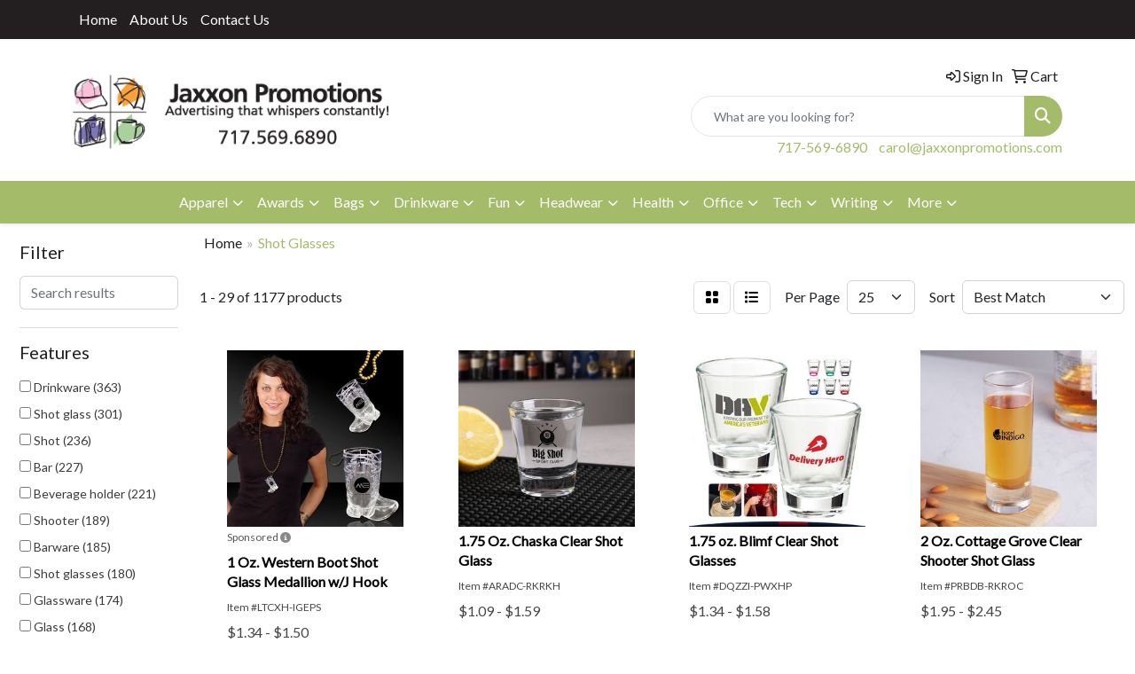

--- FILE ---
content_type: text/html
request_url: https://www.jaxxonpromotions.com/ws/ws.dll/StartSrch?UID=20953&WENavID=19195579
body_size: 14222
content:
<!DOCTYPE html>
<html lang="en"><head>
<meta charset="utf-8">
<meta http-equiv="X-UA-Compatible" content="IE=edge">
<meta name="viewport" content="width=device-width, initial-scale=1">
<!-- The above 3 meta tags *must* come first in the head; any other head content must come *after* these tags -->


<link href="/distsite/styles/8/css/bootstrap.min.css" rel="stylesheet" />
<link href="https://fonts.googleapis.com/css?family=Open+Sans:400,600|Oswald:400,600" rel="stylesheet">
<link href="/distsite/styles/8/css/owl.carousel.min.css" rel="stylesheet">
<link href="/distsite/styles/8/css/nouislider.css" rel="stylesheet">
<!--<link href="/distsite/styles/8/css/menu.css" rel="stylesheet"/>-->
<link href="/distsite/styles/8/css/flexslider.css" rel="stylesheet">
<link href="/distsite/styles/8/css/all.min.css" rel="stylesheet">
<link href="/distsite/styles/8/css/slick/slick.css" rel="stylesheet"/>
<link href="/distsite/styles/8/css/lightbox/lightbox.css" rel="stylesheet"  />
<link href="/distsite/styles/8/css/yamm.css" rel="stylesheet" />
<!-- Custom styles for this theme -->
<link href="/we/we.dll/StyleSheet?UN=20953&Type=WETheme&TS=C45378.5321064815" rel="stylesheet">
<!-- Custom styles for this theme -->
<link href="/we/we.dll/StyleSheet?UN=20953&Type=WETheme-PS&TS=C45378.5321064815" rel="stylesheet">


<!-- HTML5 shim and Respond.js for IE8 support of HTML5 elements and media queries -->
<!--[if lt IE 9]>
      <script src="https://oss.maxcdn.com/html5shiv/3.7.3/html5shiv.min.js"></script>
      <script src="https://oss.maxcdn.com/respond/1.4.2/respond.min.js"></script>
    <![endif]-->

</head>

<body style="background:#fff;">


  <!-- Slide-Out Menu -->
  <div id="filter-menu" class="filter-menu">
    <button id="close-menu" class="btn-close"></button>
    <div class="menu-content">
      
<aside class="filter-sidebar">



<div class="filter-section first">
	<h2>Filter</h2>
	 <div class="input-group mb-3">
	 <input type="text" style="border-right:0;" placeholder="Search results" class="form-control text-search-within-results" name="SearchWithinResults" value="" maxlength="100" onkeyup="HandleTextFilter(event);">
	  <label class="input-group-text" style="background-color:#fff;"><a  style="display:none;" href="javascript:void(0);" class="remove-filter" data-toggle="tooltip" title="Clear" onclick="ClearTextFilter();"><i class="far fa-times" aria-hidden="true"></i> <span class="fa-sr-only">x</span></a></label>
	</div>
</div>

<a href="javascript:void(0);" class="clear-filters"  style="display:none;" onclick="ClearDrillDown();">Clear all filters</a>

<div class="filter-section"  style="display:none;">
	<h2>Categories</h2>

	<div class="filter-list">

	 

		<!-- wrapper for more filters -->
        <div class="show-filter">

		</div><!-- showfilters -->

	</div>

		<a href="#" class="show-more"  style="display:none;" >Show more</a>
</div>


<div class="filter-section" >
	<h2>Features</h2>

		<div class="filter-list">

	  		<div class="checkbox"><label><input class="filtercheckbox" type="checkbox" name="2|Drinkware" ><span> Drinkware (363)</span></label></div><div class="checkbox"><label><input class="filtercheckbox" type="checkbox" name="2|Shot glass" ><span> Shot glass (301)</span></label></div><div class="checkbox"><label><input class="filtercheckbox" type="checkbox" name="2|Shot" ><span> Shot (236)</span></label></div><div class="checkbox"><label><input class="filtercheckbox" type="checkbox" name="2|Bar" ><span> Bar (227)</span></label></div><div class="checkbox"><label><input class="filtercheckbox" type="checkbox" name="2|Beverage holder" ><span> Beverage holder (221)</span></label></div><div class="checkbox"><label><input class="filtercheckbox" type="checkbox" name="2|Shooter" ><span> Shooter (189)</span></label></div><div class="checkbox"><label><input class="filtercheckbox" type="checkbox" name="2|Barware" ><span> Barware (185)</span></label></div><div class="checkbox"><label><input class="filtercheckbox" type="checkbox" name="2|Shot glasses" ><span> Shot glasses (180)</span></label></div><div class="checkbox"><label><input class="filtercheckbox" type="checkbox" name="2|Glassware" ><span> Glassware (174)</span></label></div><div class="checkbox"><label><input class="filtercheckbox" type="checkbox" name="2|Glass" ><span> Glass (168)</span></label></div><div class="show-filter"><div class="checkbox"><label><input class="filtercheckbox" type="checkbox" name="2|Drinking" ><span> Drinking (164)</span></label></div><div class="checkbox"><label><input class="filtercheckbox" type="checkbox" name="2|Liquor" ><span> Liquor (163)</span></label></div><div class="checkbox"><label><input class="filtercheckbox" type="checkbox" name="2|Round" ><span> Round (155)</span></label></div><div class="checkbox"><label><input class="filtercheckbox" type="checkbox" name="2|Restaurants" ><span> Restaurants (141)</span></label></div><div class="checkbox"><label><input class="filtercheckbox" type="checkbox" name="2|Party" ><span> Party (138)</span></label></div><div class="checkbox"><label><input class="filtercheckbox" type="checkbox" name="2|Transparent" ><span> Transparent (125)</span></label></div><div class="checkbox"><label><input class="filtercheckbox" type="checkbox" name="2|Stainless steel" ><span> Stainless steel (119)</span></label></div><div class="checkbox"><label><input class="filtercheckbox" type="checkbox" name="2|Alcohol" ><span> Alcohol (116)</span></label></div><div class="checkbox"><label><input class="filtercheckbox" type="checkbox" name="2|Flask" ><span> Flask (110)</span></label></div><div class="checkbox"><label><input class="filtercheckbox" type="checkbox" name="2|2 oz." ><span> 2 oz. (107)</span></label></div><div class="checkbox"><label><input class="filtercheckbox" type="checkbox" name="2|Whiskey" ><span> Whiskey (107)</span></label></div><div class="checkbox"><label><input class="filtercheckbox" type="checkbox" name="2|Drink holder" ><span> Drink holder (99)</span></label></div><div class="checkbox"><label><input class="filtercheckbox" type="checkbox" name="2|Leatherette" ><span> Leatherette (99)</span></label></div><div class="checkbox"><label><input class="filtercheckbox" type="checkbox" name="2|Beverage" ><span> Beverage (98)</span></label></div><div class="checkbox"><label><input class="filtercheckbox" type="checkbox" name="2|Tequila" ><span> Tequila (96)</span></label></div><div class="checkbox"><label><input class="filtercheckbox" type="checkbox" name="2|Plastic" ><span> Plastic (91)</span></label></div><div class="checkbox"><label><input class="filtercheckbox" type="checkbox" name="2|Cup" ><span> Cup (84)</span></label></div><div class="checkbox"><label><input class="filtercheckbox" type="checkbox" name="2|Durable" ><span> Durable (84)</span></label></div><div class="checkbox"><label><input class="filtercheckbox" type="checkbox" name="2|Double walled" ><span> Double walled (79)</span></label></div><div class="checkbox"><label><input class="filtercheckbox" type="checkbox" name="2|Wedding" ><span> Wedding (77)</span></label></div><div class="checkbox"><label><input class="filtercheckbox" type="checkbox" name="2|1.5 oz." ><span> 1.5 oz. (72)</span></label></div><div class="checkbox"><label><input class="filtercheckbox" type="checkbox" name="2|Reusable" ><span> Reusable (72)</span></label></div><div class="checkbox"><label><input class="filtercheckbox" type="checkbox" name="2|Vodka" ><span> Vodka (71)</span></label></div><div class="checkbox"><label><input class="filtercheckbox" type="checkbox" name="2|Personalized" ><span> Personalized (70)</span></label></div><div class="checkbox"><label><input class="filtercheckbox" type="checkbox" name="2|Custom" ><span> Custom (68)</span></label></div><div class="checkbox"><label><input class="filtercheckbox" type="checkbox" name="2|Shooter glass" ><span> Shooter glass (66)</span></label></div><div class="checkbox"><label><input class="filtercheckbox" type="checkbox" name="2|Mini" ><span> Mini (65)</span></label></div><div class="checkbox"><label><input class="filtercheckbox" type="checkbox" name="2|Events" ><span> Events (64)</span></label></div><div class="checkbox"><label><input class="filtercheckbox" type="checkbox" name="2|Drink" ><span> Drink (60)</span></label></div><div class="checkbox"><label><input class="filtercheckbox" type="checkbox" name="2|Clear" ><span> Clear (54)</span></label></div><div class="checkbox"><label><input class="filtercheckbox" type="checkbox" name="2|Liquor holder" ><span> Liquor holder (52)</span></label></div><div class="checkbox"><label><input class="filtercheckbox" type="checkbox" name="2|Ceramic" ><span> Ceramic (51)</span></label></div><div class="checkbox"><label><input class="filtercheckbox" type="checkbox" name="2|2.3 oz." ><span> 2.3 oz. (50)</span></label></div><div class="checkbox"><label><input class="filtercheckbox" type="checkbox" name="2|Bamboo exterior" ><span> Bamboo exterior (50)</span></label></div><div class="checkbox"><label><input class="filtercheckbox" type="checkbox" name="2|Celebrations" ><span> Celebrations (47)</span></label></div><div class="checkbox"><label><input class="filtercheckbox" type="checkbox" name="2|Cocktail" ><span> Cocktail (47)</span></label></div><div class="checkbox"><label><input class="filtercheckbox" type="checkbox" name="2|Taster" ><span> Taster (47)</span></label></div><div class="checkbox"><label><input class="filtercheckbox" type="checkbox" name="2|Bourbon" ><span> Bourbon (45)</span></label></div><div class="checkbox"><label><input class="filtercheckbox" type="checkbox" name="2|Gift" ><span> Gift (45)</span></label></div><div class="checkbox"><label><input class="filtercheckbox" type="checkbox" name="2|Metal" ><span> Metal (45)</span></label></div></div>

			<!-- wrapper for more filters -->
			<div class="show-filter">

			</div><!-- showfilters -->
 		</div>
		<a href="#" class="show-more"  >Show more</a>


</div>


<div class="filter-section" >
	<h2>Colors</h2>

		<div class="filter-list">

		  	<div class="checkbox"><label><input class="filtercheckbox" type="checkbox" name="1|Clear" ><span> Clear (467)</span></label></div><div class="checkbox"><label><input class="filtercheckbox" type="checkbox" name="1|Black" ><span> Black (152)</span></label></div><div class="checkbox"><label><input class="filtercheckbox" type="checkbox" name="1|Red" ><span> Red (138)</span></label></div><div class="checkbox"><label><input class="filtercheckbox" type="checkbox" name="1|Blue" ><span> Blue (136)</span></label></div><div class="checkbox"><label><input class="filtercheckbox" type="checkbox" name="1|Green" ><span> Green (118)</span></label></div><div class="checkbox"><label><input class="filtercheckbox" type="checkbox" name="1|White" ><span> White (106)</span></label></div><div class="checkbox"><label><input class="filtercheckbox" type="checkbox" name="1|Pink" ><span> Pink (97)</span></label></div><div class="checkbox"><label><input class="filtercheckbox" type="checkbox" name="1|Purple" ><span> Purple (94)</span></label></div><div class="checkbox"><label><input class="filtercheckbox" type="checkbox" name="1|Silver" ><span> Silver (68)</span></label></div><div class="checkbox"><label><input class="filtercheckbox" type="checkbox" name="1|Orange" ><span> Orange (66)</span></label></div><div class="show-filter"><div class="checkbox"><label><input class="filtercheckbox" type="checkbox" name="1|Yellow" ><span> Yellow (58)</span></label></div><div class="checkbox"><label><input class="filtercheckbox" type="checkbox" name="1|Bamboo brown/silver" ><span> Bamboo brown/silver (52)</span></label></div><div class="checkbox"><label><input class="filtercheckbox" type="checkbox" name="1|Stainless steel silver" ><span> Stainless steel silver (24)</span></label></div><div class="checkbox"><label><input class="filtercheckbox" type="checkbox" name="1|Various" ><span> Various (23)</span></label></div><div class="checkbox"><label><input class="filtercheckbox" type="checkbox" name="1|Gold" ><span> Gold (22)</span></label></div><div class="checkbox"><label><input class="filtercheckbox" type="checkbox" name="1|Gray" ><span> Gray (21)</span></label></div><div class="checkbox"><label><input class="filtercheckbox" type="checkbox" name="1|Brown" ><span> Brown (18)</span></label></div><div class="checkbox"><label><input class="filtercheckbox" type="checkbox" name="1|Clear/blue" ><span> Clear/blue (17)</span></label></div><div class="checkbox"><label><input class="filtercheckbox" type="checkbox" name="1|Clear." ><span> Clear. (16)</span></label></div><div class="checkbox"><label><input class="filtercheckbox" type="checkbox" name="1|Clear/red" ><span> Clear/red (16)</span></label></div><div class="checkbox"><label><input class="filtercheckbox" type="checkbox" name="1|Matte black" ><span> Matte black (15)</span></label></div><div class="checkbox"><label><input class="filtercheckbox" type="checkbox" name="1|Clear/green" ><span> Clear/green (14)</span></label></div><div class="checkbox"><label><input class="filtercheckbox" type="checkbox" name="1|Clear/pink" ><span> Clear/pink (14)</span></label></div><div class="checkbox"><label><input class="filtercheckbox" type="checkbox" name="1|Light blue" ><span> Light blue (14)</span></label></div><div class="checkbox"><label><input class="filtercheckbox" type="checkbox" name="1|Royal blue" ><span> Royal blue (14)</span></label></div><div class="checkbox"><label><input class="filtercheckbox" type="checkbox" name="1|Transparent clear" ><span> Transparent clear (14)</span></label></div><div class="checkbox"><label><input class="filtercheckbox" type="checkbox" name="1|Bamboo brown with black engraving" ><span> Bamboo brown with black engraving (13)</span></label></div><div class="checkbox"><label><input class="filtercheckbox" type="checkbox" name="1|Black with silver engraving" ><span> Black with silver engraving (13)</span></label></div><div class="checkbox"><label><input class="filtercheckbox" type="checkbox" name="1|Black/silver" ><span> Black/silver (13)</span></label></div><div class="checkbox"><label><input class="filtercheckbox" type="checkbox" name="1|Blue with silver engraving" ><span> Blue with silver engraving (13)</span></label></div><div class="checkbox"><label><input class="filtercheckbox" type="checkbox" name="1|Dark brown with black engraving" ><span> Dark brown with black engraving (13)</span></label></div><div class="checkbox"><label><input class="filtercheckbox" type="checkbox" name="1|Gray with black engraving" ><span> Gray with black engraving (13)</span></label></div><div class="checkbox"><label><input class="filtercheckbox" type="checkbox" name="1|Light brown with black engraving" ><span> Light brown with black engraving (13)</span></label></div><div class="checkbox"><label><input class="filtercheckbox" type="checkbox" name="1|Pink with black engraving" ><span> Pink with black engraving (13)</span></label></div><div class="checkbox"><label><input class="filtercheckbox" type="checkbox" name="1|Purple with black engraving." ><span> Purple with black engraving. (13)</span></label></div><div class="checkbox"><label><input class="filtercheckbox" type="checkbox" name="1|Rawhide brown with black engraving" ><span> Rawhide brown with black engraving (13)</span></label></div><div class="checkbox"><label><input class="filtercheckbox" type="checkbox" name="1|Rustic brown with silver engraving" ><span> Rustic brown with silver engraving (13)</span></label></div><div class="checkbox"><label><input class="filtercheckbox" type="checkbox" name="1|Teal with black engraving" ><span> Teal with black engraving (13)</span></label></div><div class="checkbox"><label><input class="filtercheckbox" type="checkbox" name="1|White marble with black engraving" ><span> White marble with black engraving (13)</span></label></div><div class="checkbox"><label><input class="filtercheckbox" type="checkbox" name="1|White with black engraving" ><span> White with black engraving (13)</span></label></div><div class="checkbox"><label><input class="filtercheckbox" type="checkbox" name="1|Rose red" ><span> Rose red (12)</span></label></div><div class="checkbox"><label><input class="filtercheckbox" type="checkbox" name="1|Clear/purple" ><span> Clear/purple (11)</span></label></div><div class="checkbox"><label><input class="filtercheckbox" type="checkbox" name="1|Clear/black" ><span> Clear/black (10)</span></label></div><div class="checkbox"><label><input class="filtercheckbox" type="checkbox" name="1|Dark brown" ><span> Dark brown (10)</span></label></div><div class="checkbox"><label><input class="filtercheckbox" type="checkbox" name="1|Frosted" ><span> Frosted (10)</span></label></div><div class="checkbox"><label><input class="filtercheckbox" type="checkbox" name="1|Copper" ><span> Copper (9)</span></label></div><div class="checkbox"><label><input class="filtercheckbox" type="checkbox" name="1|Navy blue" ><span> Navy blue (9)</span></label></div><div class="checkbox"><label><input class="filtercheckbox" type="checkbox" name="1|Transparent" ><span> Transparent (9)</span></label></div><div class="checkbox"><label><input class="filtercheckbox" type="checkbox" name="1|Clear/white" ><span> Clear/white (8)</span></label></div><div class="checkbox"><label><input class="filtercheckbox" type="checkbox" name="1|Frosted white" ><span> Frosted white (8)</span></label></div></div>


			<!-- wrapper for more filters -->
			<div class="show-filter">

			</div><!-- showfilters -->

		  </div>

		<a href="#" class="show-more"  >Show more</a>
</div>


<div class="filter-section"  >
	<h2>Price Range</h2>
	<div class="filter-price-wrap">
		<div class="filter-price-inner">
			<div class="input-group">
				<span class="input-group-text input-group-text-white">$</span>
				<input type="text" class="form-control form-control-sm filter-min-prices" name="min-prices" value="" placeholder="Min" onkeyup="HandlePriceFilter(event);">
			</div>
			<div class="input-group">
				<span class="input-group-text input-group-text-white">$</span>
				<input type="text" class="form-control form-control-sm filter-max-prices" name="max-prices" value="" placeholder="Max" onkeyup="HandlePriceFilter(event);">
			</div>
		</div>
		<a href="javascript:void(0)" onclick="SetPriceFilter();" ><i class="fa-solid fa-chevron-right"></i></a>
	</div>
</div>

<div class="filter-section"   >
	<h2>Quantity</h2>
	<div class="filter-price-wrap mb-2">
		<input type="text" class="form-control form-control-sm filter-quantity" value="" placeholder="Qty" onkeyup="HandleQuantityFilter(event);">
		<a href="javascript:void(0)" onclick="SetQuantityFilter();"><i class="fa-solid fa-chevron-right"></i></a>
	</div>
</div>




	</aside>

    </div>
</div>




	<div class="container-fluid">
		<div class="row">

			<div class="col-md-3 col-lg-2">
        <div class="d-none d-md-block">
          <div id="desktop-filter">
            
<aside class="filter-sidebar">



<div class="filter-section first">
	<h2>Filter</h2>
	 <div class="input-group mb-3">
	 <input type="text" style="border-right:0;" placeholder="Search results" class="form-control text-search-within-results" name="SearchWithinResults" value="" maxlength="100" onkeyup="HandleTextFilter(event);">
	  <label class="input-group-text" style="background-color:#fff;"><a  style="display:none;" href="javascript:void(0);" class="remove-filter" data-toggle="tooltip" title="Clear" onclick="ClearTextFilter();"><i class="far fa-times" aria-hidden="true"></i> <span class="fa-sr-only">x</span></a></label>
	</div>
</div>

<a href="javascript:void(0);" class="clear-filters"  style="display:none;" onclick="ClearDrillDown();">Clear all filters</a>

<div class="filter-section"  style="display:none;">
	<h2>Categories</h2>

	<div class="filter-list">

	 

		<!-- wrapper for more filters -->
        <div class="show-filter">

		</div><!-- showfilters -->

	</div>

		<a href="#" class="show-more"  style="display:none;" >Show more</a>
</div>


<div class="filter-section" >
	<h2>Features</h2>

		<div class="filter-list">

	  		<div class="checkbox"><label><input class="filtercheckbox" type="checkbox" name="2|Drinkware" ><span> Drinkware (363)</span></label></div><div class="checkbox"><label><input class="filtercheckbox" type="checkbox" name="2|Shot glass" ><span> Shot glass (301)</span></label></div><div class="checkbox"><label><input class="filtercheckbox" type="checkbox" name="2|Shot" ><span> Shot (236)</span></label></div><div class="checkbox"><label><input class="filtercheckbox" type="checkbox" name="2|Bar" ><span> Bar (227)</span></label></div><div class="checkbox"><label><input class="filtercheckbox" type="checkbox" name="2|Beverage holder" ><span> Beverage holder (221)</span></label></div><div class="checkbox"><label><input class="filtercheckbox" type="checkbox" name="2|Shooter" ><span> Shooter (189)</span></label></div><div class="checkbox"><label><input class="filtercheckbox" type="checkbox" name="2|Barware" ><span> Barware (185)</span></label></div><div class="checkbox"><label><input class="filtercheckbox" type="checkbox" name="2|Shot glasses" ><span> Shot glasses (180)</span></label></div><div class="checkbox"><label><input class="filtercheckbox" type="checkbox" name="2|Glassware" ><span> Glassware (174)</span></label></div><div class="checkbox"><label><input class="filtercheckbox" type="checkbox" name="2|Glass" ><span> Glass (168)</span></label></div><div class="show-filter"><div class="checkbox"><label><input class="filtercheckbox" type="checkbox" name="2|Drinking" ><span> Drinking (164)</span></label></div><div class="checkbox"><label><input class="filtercheckbox" type="checkbox" name="2|Liquor" ><span> Liquor (163)</span></label></div><div class="checkbox"><label><input class="filtercheckbox" type="checkbox" name="2|Round" ><span> Round (155)</span></label></div><div class="checkbox"><label><input class="filtercheckbox" type="checkbox" name="2|Restaurants" ><span> Restaurants (141)</span></label></div><div class="checkbox"><label><input class="filtercheckbox" type="checkbox" name="2|Party" ><span> Party (138)</span></label></div><div class="checkbox"><label><input class="filtercheckbox" type="checkbox" name="2|Transparent" ><span> Transparent (125)</span></label></div><div class="checkbox"><label><input class="filtercheckbox" type="checkbox" name="2|Stainless steel" ><span> Stainless steel (119)</span></label></div><div class="checkbox"><label><input class="filtercheckbox" type="checkbox" name="2|Alcohol" ><span> Alcohol (116)</span></label></div><div class="checkbox"><label><input class="filtercheckbox" type="checkbox" name="2|Flask" ><span> Flask (110)</span></label></div><div class="checkbox"><label><input class="filtercheckbox" type="checkbox" name="2|2 oz." ><span> 2 oz. (107)</span></label></div><div class="checkbox"><label><input class="filtercheckbox" type="checkbox" name="2|Whiskey" ><span> Whiskey (107)</span></label></div><div class="checkbox"><label><input class="filtercheckbox" type="checkbox" name="2|Drink holder" ><span> Drink holder (99)</span></label></div><div class="checkbox"><label><input class="filtercheckbox" type="checkbox" name="2|Leatherette" ><span> Leatherette (99)</span></label></div><div class="checkbox"><label><input class="filtercheckbox" type="checkbox" name="2|Beverage" ><span> Beverage (98)</span></label></div><div class="checkbox"><label><input class="filtercheckbox" type="checkbox" name="2|Tequila" ><span> Tequila (96)</span></label></div><div class="checkbox"><label><input class="filtercheckbox" type="checkbox" name="2|Plastic" ><span> Plastic (91)</span></label></div><div class="checkbox"><label><input class="filtercheckbox" type="checkbox" name="2|Cup" ><span> Cup (84)</span></label></div><div class="checkbox"><label><input class="filtercheckbox" type="checkbox" name="2|Durable" ><span> Durable (84)</span></label></div><div class="checkbox"><label><input class="filtercheckbox" type="checkbox" name="2|Double walled" ><span> Double walled (79)</span></label></div><div class="checkbox"><label><input class="filtercheckbox" type="checkbox" name="2|Wedding" ><span> Wedding (77)</span></label></div><div class="checkbox"><label><input class="filtercheckbox" type="checkbox" name="2|1.5 oz." ><span> 1.5 oz. (72)</span></label></div><div class="checkbox"><label><input class="filtercheckbox" type="checkbox" name="2|Reusable" ><span> Reusable (72)</span></label></div><div class="checkbox"><label><input class="filtercheckbox" type="checkbox" name="2|Vodka" ><span> Vodka (71)</span></label></div><div class="checkbox"><label><input class="filtercheckbox" type="checkbox" name="2|Personalized" ><span> Personalized (70)</span></label></div><div class="checkbox"><label><input class="filtercheckbox" type="checkbox" name="2|Custom" ><span> Custom (68)</span></label></div><div class="checkbox"><label><input class="filtercheckbox" type="checkbox" name="2|Shooter glass" ><span> Shooter glass (66)</span></label></div><div class="checkbox"><label><input class="filtercheckbox" type="checkbox" name="2|Mini" ><span> Mini (65)</span></label></div><div class="checkbox"><label><input class="filtercheckbox" type="checkbox" name="2|Events" ><span> Events (64)</span></label></div><div class="checkbox"><label><input class="filtercheckbox" type="checkbox" name="2|Drink" ><span> Drink (60)</span></label></div><div class="checkbox"><label><input class="filtercheckbox" type="checkbox" name="2|Clear" ><span> Clear (54)</span></label></div><div class="checkbox"><label><input class="filtercheckbox" type="checkbox" name="2|Liquor holder" ><span> Liquor holder (52)</span></label></div><div class="checkbox"><label><input class="filtercheckbox" type="checkbox" name="2|Ceramic" ><span> Ceramic (51)</span></label></div><div class="checkbox"><label><input class="filtercheckbox" type="checkbox" name="2|2.3 oz." ><span> 2.3 oz. (50)</span></label></div><div class="checkbox"><label><input class="filtercheckbox" type="checkbox" name="2|Bamboo exterior" ><span> Bamboo exterior (50)</span></label></div><div class="checkbox"><label><input class="filtercheckbox" type="checkbox" name="2|Celebrations" ><span> Celebrations (47)</span></label></div><div class="checkbox"><label><input class="filtercheckbox" type="checkbox" name="2|Cocktail" ><span> Cocktail (47)</span></label></div><div class="checkbox"><label><input class="filtercheckbox" type="checkbox" name="2|Taster" ><span> Taster (47)</span></label></div><div class="checkbox"><label><input class="filtercheckbox" type="checkbox" name="2|Bourbon" ><span> Bourbon (45)</span></label></div><div class="checkbox"><label><input class="filtercheckbox" type="checkbox" name="2|Gift" ><span> Gift (45)</span></label></div><div class="checkbox"><label><input class="filtercheckbox" type="checkbox" name="2|Metal" ><span> Metal (45)</span></label></div></div>

			<!-- wrapper for more filters -->
			<div class="show-filter">

			</div><!-- showfilters -->
 		</div>
		<a href="#" class="show-more"  >Show more</a>


</div>


<div class="filter-section" >
	<h2>Colors</h2>

		<div class="filter-list">

		  	<div class="checkbox"><label><input class="filtercheckbox" type="checkbox" name="1|Clear" ><span> Clear (467)</span></label></div><div class="checkbox"><label><input class="filtercheckbox" type="checkbox" name="1|Black" ><span> Black (152)</span></label></div><div class="checkbox"><label><input class="filtercheckbox" type="checkbox" name="1|Red" ><span> Red (138)</span></label></div><div class="checkbox"><label><input class="filtercheckbox" type="checkbox" name="1|Blue" ><span> Blue (136)</span></label></div><div class="checkbox"><label><input class="filtercheckbox" type="checkbox" name="1|Green" ><span> Green (118)</span></label></div><div class="checkbox"><label><input class="filtercheckbox" type="checkbox" name="1|White" ><span> White (106)</span></label></div><div class="checkbox"><label><input class="filtercheckbox" type="checkbox" name="1|Pink" ><span> Pink (97)</span></label></div><div class="checkbox"><label><input class="filtercheckbox" type="checkbox" name="1|Purple" ><span> Purple (94)</span></label></div><div class="checkbox"><label><input class="filtercheckbox" type="checkbox" name="1|Silver" ><span> Silver (68)</span></label></div><div class="checkbox"><label><input class="filtercheckbox" type="checkbox" name="1|Orange" ><span> Orange (66)</span></label></div><div class="show-filter"><div class="checkbox"><label><input class="filtercheckbox" type="checkbox" name="1|Yellow" ><span> Yellow (58)</span></label></div><div class="checkbox"><label><input class="filtercheckbox" type="checkbox" name="1|Bamboo brown/silver" ><span> Bamboo brown/silver (52)</span></label></div><div class="checkbox"><label><input class="filtercheckbox" type="checkbox" name="1|Stainless steel silver" ><span> Stainless steel silver (24)</span></label></div><div class="checkbox"><label><input class="filtercheckbox" type="checkbox" name="1|Various" ><span> Various (23)</span></label></div><div class="checkbox"><label><input class="filtercheckbox" type="checkbox" name="1|Gold" ><span> Gold (22)</span></label></div><div class="checkbox"><label><input class="filtercheckbox" type="checkbox" name="1|Gray" ><span> Gray (21)</span></label></div><div class="checkbox"><label><input class="filtercheckbox" type="checkbox" name="1|Brown" ><span> Brown (18)</span></label></div><div class="checkbox"><label><input class="filtercheckbox" type="checkbox" name="1|Clear/blue" ><span> Clear/blue (17)</span></label></div><div class="checkbox"><label><input class="filtercheckbox" type="checkbox" name="1|Clear." ><span> Clear. (16)</span></label></div><div class="checkbox"><label><input class="filtercheckbox" type="checkbox" name="1|Clear/red" ><span> Clear/red (16)</span></label></div><div class="checkbox"><label><input class="filtercheckbox" type="checkbox" name="1|Matte black" ><span> Matte black (15)</span></label></div><div class="checkbox"><label><input class="filtercheckbox" type="checkbox" name="1|Clear/green" ><span> Clear/green (14)</span></label></div><div class="checkbox"><label><input class="filtercheckbox" type="checkbox" name="1|Clear/pink" ><span> Clear/pink (14)</span></label></div><div class="checkbox"><label><input class="filtercheckbox" type="checkbox" name="1|Light blue" ><span> Light blue (14)</span></label></div><div class="checkbox"><label><input class="filtercheckbox" type="checkbox" name="1|Royal blue" ><span> Royal blue (14)</span></label></div><div class="checkbox"><label><input class="filtercheckbox" type="checkbox" name="1|Transparent clear" ><span> Transparent clear (14)</span></label></div><div class="checkbox"><label><input class="filtercheckbox" type="checkbox" name="1|Bamboo brown with black engraving" ><span> Bamboo brown with black engraving (13)</span></label></div><div class="checkbox"><label><input class="filtercheckbox" type="checkbox" name="1|Black with silver engraving" ><span> Black with silver engraving (13)</span></label></div><div class="checkbox"><label><input class="filtercheckbox" type="checkbox" name="1|Black/silver" ><span> Black/silver (13)</span></label></div><div class="checkbox"><label><input class="filtercheckbox" type="checkbox" name="1|Blue with silver engraving" ><span> Blue with silver engraving (13)</span></label></div><div class="checkbox"><label><input class="filtercheckbox" type="checkbox" name="1|Dark brown with black engraving" ><span> Dark brown with black engraving (13)</span></label></div><div class="checkbox"><label><input class="filtercheckbox" type="checkbox" name="1|Gray with black engraving" ><span> Gray with black engraving (13)</span></label></div><div class="checkbox"><label><input class="filtercheckbox" type="checkbox" name="1|Light brown with black engraving" ><span> Light brown with black engraving (13)</span></label></div><div class="checkbox"><label><input class="filtercheckbox" type="checkbox" name="1|Pink with black engraving" ><span> Pink with black engraving (13)</span></label></div><div class="checkbox"><label><input class="filtercheckbox" type="checkbox" name="1|Purple with black engraving." ><span> Purple with black engraving. (13)</span></label></div><div class="checkbox"><label><input class="filtercheckbox" type="checkbox" name="1|Rawhide brown with black engraving" ><span> Rawhide brown with black engraving (13)</span></label></div><div class="checkbox"><label><input class="filtercheckbox" type="checkbox" name="1|Rustic brown with silver engraving" ><span> Rustic brown with silver engraving (13)</span></label></div><div class="checkbox"><label><input class="filtercheckbox" type="checkbox" name="1|Teal with black engraving" ><span> Teal with black engraving (13)</span></label></div><div class="checkbox"><label><input class="filtercheckbox" type="checkbox" name="1|White marble with black engraving" ><span> White marble with black engraving (13)</span></label></div><div class="checkbox"><label><input class="filtercheckbox" type="checkbox" name="1|White with black engraving" ><span> White with black engraving (13)</span></label></div><div class="checkbox"><label><input class="filtercheckbox" type="checkbox" name="1|Rose red" ><span> Rose red (12)</span></label></div><div class="checkbox"><label><input class="filtercheckbox" type="checkbox" name="1|Clear/purple" ><span> Clear/purple (11)</span></label></div><div class="checkbox"><label><input class="filtercheckbox" type="checkbox" name="1|Clear/black" ><span> Clear/black (10)</span></label></div><div class="checkbox"><label><input class="filtercheckbox" type="checkbox" name="1|Dark brown" ><span> Dark brown (10)</span></label></div><div class="checkbox"><label><input class="filtercheckbox" type="checkbox" name="1|Frosted" ><span> Frosted (10)</span></label></div><div class="checkbox"><label><input class="filtercheckbox" type="checkbox" name="1|Copper" ><span> Copper (9)</span></label></div><div class="checkbox"><label><input class="filtercheckbox" type="checkbox" name="1|Navy blue" ><span> Navy blue (9)</span></label></div><div class="checkbox"><label><input class="filtercheckbox" type="checkbox" name="1|Transparent" ><span> Transparent (9)</span></label></div><div class="checkbox"><label><input class="filtercheckbox" type="checkbox" name="1|Clear/white" ><span> Clear/white (8)</span></label></div><div class="checkbox"><label><input class="filtercheckbox" type="checkbox" name="1|Frosted white" ><span> Frosted white (8)</span></label></div></div>


			<!-- wrapper for more filters -->
			<div class="show-filter">

			</div><!-- showfilters -->

		  </div>

		<a href="#" class="show-more"  >Show more</a>
</div>


<div class="filter-section"  >
	<h2>Price Range</h2>
	<div class="filter-price-wrap">
		<div class="filter-price-inner">
			<div class="input-group">
				<span class="input-group-text input-group-text-white">$</span>
				<input type="text" class="form-control form-control-sm filter-min-prices" name="min-prices" value="" placeholder="Min" onkeyup="HandlePriceFilter(event);">
			</div>
			<div class="input-group">
				<span class="input-group-text input-group-text-white">$</span>
				<input type="text" class="form-control form-control-sm filter-max-prices" name="max-prices" value="" placeholder="Max" onkeyup="HandlePriceFilter(event);">
			</div>
		</div>
		<a href="javascript:void(0)" onclick="SetPriceFilter();" ><i class="fa-solid fa-chevron-right"></i></a>
	</div>
</div>

<div class="filter-section"   >
	<h2>Quantity</h2>
	<div class="filter-price-wrap mb-2">
		<input type="text" class="form-control form-control-sm filter-quantity" value="" placeholder="Qty" onkeyup="HandleQuantityFilter(event);">
		<a href="javascript:void(0)" onclick="SetQuantityFilter();"><i class="fa-solid fa-chevron-right"></i></a>
	</div>
</div>




	</aside>

          </div>
        </div>
			</div>

			<div class="col-md-9 col-lg-10">
				

				<ol class="breadcrumb"  >
              		<li><a href="https://www.jaxxonpromotions.com" target="_top">Home</a></li>
             	 	<li class="active">Shot Glasses</li>
            	</ol>




				<div id="product-list-controls">

				
						<div class="d-flex align-items-center justify-content-between">
							<div class="d-none d-md-block me-3">
								1 - 29 of  1177 <span class="d-none d-lg-inline">products</span>
							</div>
					  
						  <!-- Right Aligned Controls -->
						  <div class="product-controls-right d-flex align-items-center">
       
              <button id="show-filter-button" class="btn btn-control d-block d-md-none"><i class="fa-solid fa-filter" aria-hidden="true"></i></button>

							
							<span class="me-3">
								<a href="/ws/ws.dll/StartSrch?UID=20953&WENavID=19195579&View=T&ST=260125063218399193248291767" class="btn btn-control grid" title="Change to Grid View"><i class="fa-solid fa-grid-2" aria-hidden="true"></i>  <span class="fa-sr-only">Grid</span></a>
								<a href="/ws/ws.dll/StartSrch?UID=20953&WENavID=19195579&View=L&ST=260125063218399193248291767" class="btn btn-control" title="Change to List View"><i class="fa-solid fa-list"></i> <span class="fa-sr-only">List</span></a>
							</span>
							
					  
							<!-- Number of Items Per Page -->
							<div class="me-2 d-none d-lg-block">
								<label>Per Page</label>
							</div>
							<div class="me-3 d-none d-md-block">
								<select class="form-select notranslate" onchange="GoToNewURL(this);" aria-label="Items per page">
									<option value="/ws/ws.dll/StartSrch?UID=20953&WENavID=19195579&ST=260125063218399193248291767&PPP=10" >10</option><option value="/ws/ws.dll/StartSrch?UID=20953&WENavID=19195579&ST=260125063218399193248291767&PPP=25" selected>25</option><option value="/ws/ws.dll/StartSrch?UID=20953&WENavID=19195579&ST=260125063218399193248291767&PPP=50" >50</option><option value="/ws/ws.dll/StartSrch?UID=20953&WENavID=19195579&ST=260125063218399193248291767&PPP=100" >100</option><option value="/ws/ws.dll/StartSrch?UID=20953&WENavID=19195579&ST=260125063218399193248291767&PPP=250" >250</option>
								
								</select>
							</div>
					  
							<!-- Sort By -->
							<div class="d-none d-lg-block me-2">
								<label>Sort</label>
							</div>
							<div>
								<select class="form-select" onchange="GoToNewURL(this);">
									<option value="/ws/ws.dll/StartSrch?UID=20953&WENavID=19195579&Sort=0" selected>Best Match</option><option value="/ws/ws.dll/StartSrch?UID=20953&WENavID=19195579&Sort=3">Most Popular</option><option value="/ws/ws.dll/StartSrch?UID=20953&WENavID=19195579&Sort=1">Price (Low to High)</option><option value="/ws/ws.dll/StartSrch?UID=20953&WENavID=19195579&Sort=2">Price (High to Low)</option>
								 </select>
							</div>
						  </div>
						</div>

			  </div>

				<!-- Product Results List -->
				<ul class="thumbnail-list"><li>
 <a href="https://www.jaxxonpromotions.com/p/LTCXH-IGEPS/1-oz.-western-boot-shot-glass-medallion-wj-hook" target="_parent" alt="1 Oz. Western Boot Shot Glass Medallion w/J Hook" data-adid="50681|3764376" onclick="PostAdStatToService(783764376,1);">
 <div class="pr-list-grid">
		<img class="img-responsive" src="/ws/ws.dll/QPic?SN=50681&P=783764376&I=0&PX=300" alt="1 Oz. Western Boot Shot Glass Medallion w/J Hook">
		<p class="pr-list-sponsored">Sponsored <span data-bs-toggle="tooltip" data-container="body" data-bs-placement="top" title="You're seeing this ad based on the product's relevance to your search query."><i class="fa fa-info-circle" aria-hidden="true"></i></span></p>
		<p class="pr-name">1 Oz. Western Boot Shot Glass Medallion w/J Hook</p>
		<div class="pr-meta-row">
			<div class="product-reviews"  style="display:none;">
				<div class="rating-stars">
				<i class="fa-solid fa-star-sharp" aria-hidden="true"></i><i class="fa-solid fa-star-sharp" aria-hidden="true"></i><i class="fa-solid fa-star-sharp" aria-hidden="true"></i><i class="fa-solid fa-star-sharp" aria-hidden="true"></i><i class="fa-solid fa-star-sharp" aria-hidden="true"></i>
				</div>
				<span class="rating-count">(0)</span>
			</div>
			
		</div>
		<p class="pr-number"  ><span class="notranslate">Item #LTCXH-IGEPS</span></p>
		<p class="pr-price"  ><span class="notranslate">$1.34</span> - <span class="notranslate">$1.50</span></p>
 </div>
 </a>
</li>
<a name="1" href="#" alt="Item 1"></a>
<li>
 <a href="https://www.jaxxonpromotions.com/p/ARADC-RKRKH/1.75-oz.-chaska-clear-shot-glass" target="_parent" alt="1.75 Oz. Chaska Clear Shot Glass">
 <div class="pr-list-grid">
		<img class="img-responsive" src="/ws/ws.dll/QPic?SN=50018&P=127956111&I=0&PX=300" alt="1.75 Oz. Chaska Clear Shot Glass">
		<p class="pr-name">1.75 Oz. Chaska Clear Shot Glass</p>
		<div class="pr-meta-row">
			<div class="product-reviews"  style="display:none;">
				<div class="rating-stars">
				<i class="fa-solid fa-star-sharp" aria-hidden="true"></i><i class="fa-solid fa-star-sharp" aria-hidden="true"></i><i class="fa-solid fa-star-sharp" aria-hidden="true"></i><i class="fa-solid fa-star-sharp" aria-hidden="true"></i><i class="fa-solid fa-star-sharp" aria-hidden="true"></i>
				</div>
				<span class="rating-count">(0)</span>
			</div>
			
		</div>
		<p class="pr-number"  ><span class="notranslate">Item #ARADC-RKRKH</span></p>
		<p class="pr-price"  ><span class="notranslate">$1.09</span> - <span class="notranslate">$1.59</span></p>
 </div>
 </a>
</li>
<a name="2" href="#" alt="Item 2"></a>
<li>
 <a href="https://www.jaxxonpromotions.com/p/DQZZI-PWXHP/1.75-oz.-blimf-clear-shot-glasses" target="_parent" alt="1.75 oz. Blimf Clear Shot Glasses">
 <div class="pr-list-grid">
		<img class="img-responsive" src="/ws/ws.dll/QPic?SN=52682&P=167257057&I=0&PX=300" alt="1.75 oz. Blimf Clear Shot Glasses">
		<p class="pr-name">1.75 oz. Blimf Clear Shot Glasses</p>
		<div class="pr-meta-row">
			<div class="product-reviews"  style="display:none;">
				<div class="rating-stars">
				<i class="fa-solid fa-star-sharp" aria-hidden="true"></i><i class="fa-solid fa-star-sharp" aria-hidden="true"></i><i class="fa-solid fa-star-sharp" aria-hidden="true"></i><i class="fa-solid fa-star-sharp" aria-hidden="true"></i><i class="fa-solid fa-star-sharp" aria-hidden="true"></i>
				</div>
				<span class="rating-count">(0)</span>
			</div>
			
		</div>
		<p class="pr-number"  ><span class="notranslate">Item #DQZZI-PWXHP</span></p>
		<p class="pr-price"  ><span class="notranslate">$1.34</span> - <span class="notranslate">$1.58</span></p>
 </div>
 </a>
</li>
<a name="3" href="#" alt="Item 3"></a>
<li>
 <a href="https://www.jaxxonpromotions.com/p/PRBDB-RKROC/2-oz.-cottage-grove-clear-shooter-shot-glass" target="_parent" alt="2 Oz. Cottage Grove Clear Shooter Shot Glass">
 <div class="pr-list-grid">
		<img class="img-responsive" src="/ws/ws.dll/QPic?SN=50018&P=127956210&I=0&PX=300" alt="2 Oz. Cottage Grove Clear Shooter Shot Glass">
		<p class="pr-name">2 Oz. Cottage Grove Clear Shooter Shot Glass</p>
		<div class="pr-meta-row">
			<div class="product-reviews"  style="display:none;">
				<div class="rating-stars">
				<i class="fa-solid fa-star-sharp" aria-hidden="true"></i><i class="fa-solid fa-star-sharp" aria-hidden="true"></i><i class="fa-solid fa-star-sharp" aria-hidden="true"></i><i class="fa-solid fa-star-sharp" aria-hidden="true"></i><i class="fa-solid fa-star-sharp" aria-hidden="true"></i>
				</div>
				<span class="rating-count">(0)</span>
			</div>
			
		</div>
		<p class="pr-number"  ><span class="notranslate">Item #PRBDB-RKROC</span></p>
		<p class="pr-price"  ><span class="notranslate">$1.95</span> - <span class="notranslate">$2.45</span></p>
 </div>
 </a>
</li>
<a name="4" href="#" alt="Item 4"></a>
<li>
 <a href="https://www.jaxxonpromotions.com/p/ITIXC-QFWXF/1.75-oz.-clear-glass-shot-glasses" target="_parent" alt="1.75 oz. Clear Glass Shot Glasses">
 <div class="pr-list-grid">
		<img class="img-responsive" src="/ws/ws.dll/QPic?SN=52498&P=797414971&I=0&PX=300" alt="1.75 oz. Clear Glass Shot Glasses">
		<p class="pr-name">1.75 oz. Clear Glass Shot Glasses</p>
		<div class="pr-meta-row">
			<div class="product-reviews"  style="display:none;">
				<div class="rating-stars">
				<i class="fa-solid fa-star-sharp" aria-hidden="true"></i><i class="fa-solid fa-star-sharp" aria-hidden="true"></i><i class="fa-solid fa-star-sharp" aria-hidden="true"></i><i class="fa-solid fa-star-sharp" aria-hidden="true"></i><i class="fa-solid fa-star-sharp" aria-hidden="true"></i>
				</div>
				<span class="rating-count">(0)</span>
			</div>
			
		</div>
		<p class="pr-number"  ><span class="notranslate">Item #ITIXC-QFWXF</span></p>
		<p class="pr-price"  ><span class="notranslate">$1.12</span> - <span class="notranslate">$2.00</span></p>
 </div>
 </a>
</li>
<a name="5" href="#" alt="Item 5"></a>
<li>
 <a href="https://www.jaxxonpromotions.com/p/JXZWF-RDMZC/mini-belmont-3-oz-double-wall-stainless-steel-tumbler-with-straw" target="_parent" alt="Mini Belmont 3 oz Double-Wall Stainless Steel Tumbler with Straw">
 <div class="pr-list-grid">
		<img class="img-responsive" src="/ws/ws.dll/QPic?SN=60462&P=127830084&I=0&PX=300" alt="Mini Belmont 3 oz Double-Wall Stainless Steel Tumbler with Straw">
		<p class="pr-name">Mini Belmont 3 oz Double-Wall Stainless Steel Tumbler with Straw</p>
		<div class="pr-meta-row">
			<div class="product-reviews"  style="display:none;">
				<div class="rating-stars">
				<i class="fa-solid fa-star-sharp" aria-hidden="true"></i><i class="fa-solid fa-star-sharp" aria-hidden="true"></i><i class="fa-solid fa-star-sharp" aria-hidden="true"></i><i class="fa-solid fa-star-sharp" aria-hidden="true"></i><i class="fa-solid fa-star-sharp" aria-hidden="true"></i>
				</div>
				<span class="rating-count">(0)</span>
			</div>
			
		</div>
		<p class="pr-number"  ><span class="notranslate">Item #JXZWF-RDMZC</span></p>
		<p class="pr-price"  ><span class="notranslate">$4.95</span> - <span class="notranslate">$6.22</span></p>
 </div>
 </a>
</li>
<a name="6" href="#" alt="Item 6"></a>
<li>
 <a href="https://www.jaxxonpromotions.com/p/YVZVH-OPPZC/9oz-whiskey-glass-set-2-epar" target="_parent" alt="9oz Whiskey Glass Set (2) Eparé">
 <div class="pr-list-grid">
		<img class="img-responsive" src="/ws/ws.dll/QPic?SN=50020&P=156672096&I=0&PX=300" alt="9oz Whiskey Glass Set (2) Eparé">
		<p class="pr-name">9oz Whiskey Glass Set (2) Eparé</p>
		<div class="pr-meta-row">
			<div class="product-reviews"  style="display:none;">
				<div class="rating-stars">
				<i class="fa-solid fa-star-sharp" aria-hidden="true"></i><i class="fa-solid fa-star-sharp" aria-hidden="true"></i><i class="fa-solid fa-star-sharp" aria-hidden="true"></i><i class="fa-solid fa-star-sharp" aria-hidden="true"></i><i class="fa-solid fa-star-sharp" aria-hidden="true"></i>
				</div>
				<span class="rating-count">(0)</span>
			</div>
			
		</div>
		<p class="pr-number"  ><span class="notranslate">Item #YVZVH-OPPZC</span></p>
		<p class="pr-price"  ><span class="notranslate">$48.00</span> - <span class="notranslate">$51.00</span></p>
 </div>
 </a>
</li>
<a name="7" href="#" alt="Item 7"></a>
<li>
 <a href="https://www.jaxxonpromotions.com/p/OTABF-SNADA/measurement-shot-glass" target="_parent" alt="Measurement Shot Glass">
 <div class="pr-list-grid">
		<img class="img-responsive" src="/ws/ws.dll/QPic?SN=50018&P=778454134&I=0&PX=300" alt="Measurement Shot Glass">
		<p class="pr-name">Measurement Shot Glass</p>
		<div class="pr-meta-row">
			<div class="product-reviews"  style="display:none;">
				<div class="rating-stars">
				<i class="fa-solid fa-star-sharp" aria-hidden="true"></i><i class="fa-solid fa-star-sharp" aria-hidden="true"></i><i class="fa-solid fa-star-sharp" aria-hidden="true"></i><i class="fa-solid fa-star-sharp" aria-hidden="true"></i><i class="fa-solid fa-star-sharp" aria-hidden="true"></i>
				</div>
				<span class="rating-count">(0)</span>
			</div>
			
		</div>
		<p class="pr-number"  ><span class="notranslate">Item #OTABF-SNADA</span></p>
		<p class="pr-price"  ><span class="notranslate">$1.65</span> - <span class="notranslate">$2.05</span></p>
 </div>
 </a>
</li>
<a name="8" href="#" alt="Item 8"></a>
<li>
 <a href="https://www.jaxxonpromotions.com/p/ZRHWG-RAMGZ/straight-up-1.75-oz-clear-glass-shot-glasses" target="_parent" alt="Straight Up 1.75 oz Clear Glass Shot Glasses">
 <div class="pr-list-grid">
		<img class="img-responsive" src="/ws/ws.dll/QPic?SN=53744&P=377776885&I=0&PX=300" alt="Straight Up 1.75 oz Clear Glass Shot Glasses">
		<p class="pr-name">Straight Up 1.75 oz Clear Glass Shot Glasses</p>
		<div class="pr-meta-row">
			<div class="product-reviews"  style="display:none;">
				<div class="rating-stars">
				<i class="fa-solid fa-star-sharp" aria-hidden="true"></i><i class="fa-solid fa-star-sharp" aria-hidden="true"></i><i class="fa-solid fa-star-sharp" aria-hidden="true"></i><i class="fa-solid fa-star-sharp" aria-hidden="true"></i><i class="fa-solid fa-star-sharp" aria-hidden="true"></i>
				</div>
				<span class="rating-count">(0)</span>
			</div>
			
		</div>
		<p class="pr-number"  ><span class="notranslate">Item #ZRHWG-RAMGZ</span></p>
		<p class="pr-price"  ><span class="notranslate">$0.89</span> - <span class="notranslate">$1.45</span></p>
 </div>
 </a>
</li>
<a name="9" href="#" alt="Item 9"></a>
<li>
 <a href="https://www.jaxxonpromotions.com/p/GUHDF-NDPJY/1.5-oz.-multicolor-led-shot-glass-party-necklaces-printed" target="_parent" alt="1.5 oz. Multicolor LED Shot Glass Party Necklaces - PRINTED">
 <div class="pr-list-grid">
		<img class="img-responsive" src="/ws/ws.dll/QPic?SN=67465&P=766003814&I=0&PX=300" alt="1.5 oz. Multicolor LED Shot Glass Party Necklaces - PRINTED">
		<p class="pr-name">1.5 oz. Multicolor LED Shot Glass Party Necklaces - PRINTED</p>
		<div class="pr-meta-row">
			<div class="product-reviews"  style="display:none;">
				<div class="rating-stars">
				<i class="fa-solid fa-star-sharp" aria-hidden="true"></i><i class="fa-solid fa-star-sharp" aria-hidden="true"></i><i class="fa-solid fa-star-sharp" aria-hidden="true"></i><i class="fa-solid fa-star-sharp" aria-hidden="true"></i><i class="fa-solid fa-star-sharp" aria-hidden="true"></i>
				</div>
				<span class="rating-count">(0)</span>
			</div>
			
		</div>
		<p class="pr-number"  ><span class="notranslate">Item #GUHDF-NDPJY</span></p>
		<p class="pr-price"  ><span class="notranslate">$3.9833</span> - <span class="notranslate">$4.4833</span></p>
 </div>
 </a>
</li>
<a name="10" href="#" alt="Item 10"></a>
<li>
 <a href="https://www.jaxxonpromotions.com/p/GTZYF-NXNNC/custom-clear-tall-shooter-glasses--2-oz." target="_parent" alt="Custom Clear Tall Shooter Glasses- 2 Oz.">
 <div class="pr-list-grid">
		<img class="img-responsive" src="/ws/ws.dll/QPic?SN=52278&P=536354064&I=0&PX=300" alt="Custom Clear Tall Shooter Glasses- 2 Oz.">
		<p class="pr-name">Custom Clear Tall Shooter Glasses- 2 Oz.</p>
		<div class="pr-meta-row">
			<div class="product-reviews"  style="display:none;">
				<div class="rating-stars">
				<i class="fa-solid fa-star-sharp" aria-hidden="true"></i><i class="fa-solid fa-star-sharp" aria-hidden="true"></i><i class="fa-solid fa-star-sharp" aria-hidden="true"></i><i class="fa-solid fa-star-sharp" aria-hidden="true"></i><i class="fa-solid fa-star-sharp" aria-hidden="true"></i>
				</div>
				<span class="rating-count">(0)</span>
			</div>
			
		</div>
		<p class="pr-number"  ><span class="notranslate">Item #GTZYF-NXNNC</span></p>
		<p class="pr-price"  ><span class="notranslate">$1.52</span> - <span class="notranslate">$2.78</span></p>
 </div>
 </a>
</li>
<a name="11" href="#" alt="Item 11"></a>
<li>
 <a href="https://www.jaxxonpromotions.com/p/HWDZI-KACNH/2-oz.-plastic-mood-shot-glass-spot-color" target="_parent" alt="2 Oz. Plastic Mood Shot Glass (Spot Color)">
 <div class="pr-list-grid">
		<img class="img-responsive" src="/ws/ws.dll/QPic?SN=50230&P=374571457&I=0&PX=300" alt="2 Oz. Plastic Mood Shot Glass (Spot Color)">
		<p class="pr-name">2 Oz. Plastic Mood Shot Glass (Spot Color)</p>
		<div class="pr-meta-row">
			<div class="product-reviews"  style="display:none;">
				<div class="rating-stars">
				<i class="fa-solid fa-star-sharp active" aria-hidden="true"></i><i class="fa-solid fa-star-sharp" aria-hidden="true"></i><i class="fa-solid fa-star-sharp" aria-hidden="true"></i><i class="fa-solid fa-star-sharp" aria-hidden="true"></i><i class="fa-solid fa-star-sharp" aria-hidden="true"></i>
				</div>
				<span class="rating-count">(1)</span>
			</div>
			
		</div>
		<p class="pr-number"  ><span class="notranslate">Item #HWDZI-KACNH</span></p>
		<p class="pr-price"  ><span class="notranslate">$0.65</span> - <span class="notranslate">$0.80</span></p>
 </div>
 </a>
</li>
<a name="12" href="#" alt="Item 12"></a>
<li>
 <a href="https://www.jaxxonpromotions.com/p/ZUBVJ-PSSES/loral-clear-shot-glasses" target="_parent" alt="Loral Clear Shot Glasses">
 <div class="pr-list-grid">
		<img class="img-responsive" src="/ws/ws.dll/QPic?SN=69809&P=537183298&I=0&PX=300" alt="Loral Clear Shot Glasses">
		<p class="pr-name">Loral Clear Shot Glasses</p>
		<div class="pr-meta-row">
			<div class="product-reviews"  style="display:none;">
				<div class="rating-stars">
				<i class="fa-solid fa-star-sharp active" aria-hidden="true"></i><i class="fa-solid fa-star-sharp active" aria-hidden="true"></i><i class="fa-solid fa-star-sharp active" aria-hidden="true"></i><i class="fa-solid fa-star-sharp active" aria-hidden="true"></i><i class="fa-solid fa-star-sharp active" aria-hidden="true"></i>
				</div>
				<span class="rating-count">(1)</span>
			</div>
			
		</div>
		<p class="pr-number"  ><span class="notranslate">Item #ZUBVJ-PSSES</span></p>
		<p class="pr-price"  ><span class="notranslate">$1.34</span> - <span class="notranslate">$1.56</span></p>
 </div>
 </a>
</li>
<a name="13" href="#" alt="Item 13"></a>
<li>
 <a href="https://www.jaxxonpromotions.com/p/HOEZI-MIWOB/blacksilver-leatherette-stainless-steel-flask" target="_parent" alt="Black/Silver Leatherette Stainless Steel Flask">
 <div class="pr-list-grid">
		<img class="img-responsive" src="/ws/ws.dll/QPic?SN=69170&P=545639557&I=0&PX=300" alt="Black/Silver Leatherette Stainless Steel Flask">
		<p class="pr-name">Black/Silver Leatherette Stainless Steel Flask</p>
		<div class="pr-meta-row">
			<div class="product-reviews"  style="display:none;">
				<div class="rating-stars">
				<i class="fa-solid fa-star-sharp" aria-hidden="true"></i><i class="fa-solid fa-star-sharp" aria-hidden="true"></i><i class="fa-solid fa-star-sharp" aria-hidden="true"></i><i class="fa-solid fa-star-sharp" aria-hidden="true"></i><i class="fa-solid fa-star-sharp" aria-hidden="true"></i>
				</div>
				<span class="rating-count">(0)</span>
			</div>
			
		</div>
		<p class="pr-number"  ><span class="notranslate">Item #HOEZI-MIWOB</span></p>
		<p class="pr-price"  ><span class="notranslate">$17.3906</span> - <span class="notranslate">$20.4318</span></p>
 </div>
 </a>
</li>
<a name="14" href="#" alt="Item 14"></a>
<li>
 <a href="https://www.jaxxonpromotions.com/p/HRZBH-NXQKY/custom-frosted-tall-shooter-glasses-2-oz." target="_parent" alt="Custom Frosted Tall Shooter Glasses - 2 Oz.">
 <div class="pr-list-grid">
		<img class="img-responsive" src="/ws/ws.dll/QPic?SN=52278&P=306356036&I=0&PX=300" alt="Custom Frosted Tall Shooter Glasses - 2 Oz.">
		<p class="pr-name">Custom Frosted Tall Shooter Glasses - 2 Oz.</p>
		<div class="pr-meta-row">
			<div class="product-reviews"  style="display:none;">
				<div class="rating-stars">
				<i class="fa-solid fa-star-sharp" aria-hidden="true"></i><i class="fa-solid fa-star-sharp" aria-hidden="true"></i><i class="fa-solid fa-star-sharp" aria-hidden="true"></i><i class="fa-solid fa-star-sharp" aria-hidden="true"></i><i class="fa-solid fa-star-sharp" aria-hidden="true"></i>
				</div>
				<span class="rating-count">(0)</span>
			</div>
			
		</div>
		<p class="pr-number"  ><span class="notranslate">Item #HRZBH-NXQKY</span></p>
		<p class="pr-price"  ><span class="notranslate">$1.50</span> - <span class="notranslate">$3.20</span></p>
 </div>
 </a>
</li>
<a name="15" href="#" alt="Item 15"></a>
<li>
 <a href="https://www.jaxxonpromotions.com/p/BSFEK-SHZEF/shot-glasses-set-on-acacia-vividprint" target="_parent" alt="Shot Glasses Set on Acacia - VividPrint™">
 <div class="pr-list-grid">
		<img class="img-responsive" src="/ws/ws.dll/QPic?SN=64712&P=188365609&I=0&PX=300" alt="Shot Glasses Set on Acacia - VividPrint™">
		<p class="pr-name">Shot Glasses Set on Acacia - VividPrint™</p>
		<div class="pr-meta-row">
			<div class="product-reviews"  style="display:none;">
				<div class="rating-stars">
				<i class="fa-solid fa-star-sharp" aria-hidden="true"></i><i class="fa-solid fa-star-sharp" aria-hidden="true"></i><i class="fa-solid fa-star-sharp" aria-hidden="true"></i><i class="fa-solid fa-star-sharp" aria-hidden="true"></i><i class="fa-solid fa-star-sharp" aria-hidden="true"></i>
				</div>
				<span class="rating-count">(0)</span>
			</div>
			
		</div>
		<p class="pr-number"  ><span class="notranslate">Item #BSFEK-SHZEF</span></p>
		<p class="pr-price"  ><span class="notranslate">$38.74</span> - <span class="notranslate">$43.85</span></p>
 </div>
 </a>
</li>
<a name="16" href="#" alt="Item 16"></a>
<li>
 <a href="https://www.jaxxonpromotions.com/p/WVGWJ-LYGGQ/double-sided-stainless-steel-cocktail-jigger" target="_parent" alt="Double Sided Stainless Steel Cocktail Jigger">
 <div class="pr-list-grid">
		<img class="img-responsive" src="/ws/ws.dll/QPic?SN=51399&P=565452788&I=0&PX=300" alt="Double Sided Stainless Steel Cocktail Jigger">
		<p class="pr-name">Double Sided Stainless Steel Cocktail Jigger</p>
		<div class="pr-meta-row">
			<div class="product-reviews"  style="display:none;">
				<div class="rating-stars">
				<i class="fa-solid fa-star-sharp" aria-hidden="true"></i><i class="fa-solid fa-star-sharp" aria-hidden="true"></i><i class="fa-solid fa-star-sharp" aria-hidden="true"></i><i class="fa-solid fa-star-sharp" aria-hidden="true"></i><i class="fa-solid fa-star-sharp" aria-hidden="true"></i>
				</div>
				<span class="rating-count">(0)</span>
			</div>
			
		</div>
		<p class="pr-number"  ><span class="notranslate">Item #WVGWJ-LYGGQ</span></p>
		<p class="pr-price"  ><span class="notranslate">$4.10</span> - <span class="notranslate">$4.60</span></p>
 </div>
 </a>
</li>
<a name="17" href="#" alt="Item 17"></a>
<li>
 <a href="https://www.jaxxonpromotions.com/p/CVCBG-LRYWL/1.5-oz.-uv-reactive-orange-glow-shot-glasses-printed" target="_parent" alt="1.5 oz. UV Reactive Orange Glow Shot Glasses - PRINTED">
 <div class="pr-list-grid">
		<img class="img-responsive" src="/ws/ws.dll/QPic?SN=67465&P=385342335&I=0&PX=300" alt="1.5 oz. UV Reactive Orange Glow Shot Glasses - PRINTED">
		<p class="pr-name">1.5 oz. UV Reactive Orange Glow Shot Glasses - PRINTED</p>
		<div class="pr-meta-row">
			<div class="product-reviews"  style="display:none;">
				<div class="rating-stars">
				<i class="fa-solid fa-star-sharp" aria-hidden="true"></i><i class="fa-solid fa-star-sharp" aria-hidden="true"></i><i class="fa-solid fa-star-sharp" aria-hidden="true"></i><i class="fa-solid fa-star-sharp" aria-hidden="true"></i><i class="fa-solid fa-star-sharp" aria-hidden="true"></i>
				</div>
				<span class="rating-count">(0)</span>
			</div>
			
		</div>
		<p class="pr-number"  ><span class="notranslate">Item #CVCBG-LRYWL</span></p>
		<p class="pr-price"  ><span class="notranslate">$1.7333</span> - <span class="notranslate">$2.0667</span></p>
 </div>
 </a>
</li>
<a name="18" href="#" alt="Item 18"></a>
<li>
 <a href="https://www.jaxxonpromotions.com/p/KTZZC-NXNMP/custom-clear-shot-glasses--1.75-oz." target="_parent" alt="Custom Clear Shot Glasses- 1.75 Oz.">
 <div class="pr-list-grid">
		<img class="img-responsive" src="/ws/ws.dll/QPic?SN=52278&P=306354051&I=0&PX=300" alt="Custom Clear Shot Glasses- 1.75 Oz.">
		<p class="pr-name">Custom Clear Shot Glasses- 1.75 Oz.</p>
		<div class="pr-meta-row">
			<div class="product-reviews"  style="display:none;">
				<div class="rating-stars">
				<i class="fa-solid fa-star-sharp active" aria-hidden="true"></i><i class="fa-solid fa-star-sharp active" aria-hidden="true"></i><i class="fa-solid fa-star-sharp active" aria-hidden="true"></i><i class="fa-solid fa-star-sharp active" aria-hidden="true"></i><i class="fa-solid fa-star-sharp active" aria-hidden="true"></i>
				</div>
				<span class="rating-count">(1)</span>
			</div>
			
		</div>
		<p class="pr-number"  ><span class="notranslate">Item #KTZZC-NXNMP</span></p>
		<p class="pr-price"  ><span class="notranslate">$1.24</span> - <span class="notranslate">$2.30</span></p>
 </div>
 </a>
</li>
<a name="19" href="#" alt="Item 19"></a>
<li>
 <a href="https://www.jaxxonpromotions.com/p/LTAVK-QZESL/1.7-oz-yeti-rambler-stainless-steel-insulated-shot-glass-with-carrying-case" target="_parent" alt="1.7 oz YETI® Rambler Stainless Steel Insulated Shot Glass with Carrying Case">
 <div class="pr-list-grid">
		<img class="img-responsive" src="/ws/ws.dll/QPic?SN=69609&P=347754199&I=0&PX=300" alt="1.7 oz YETI® Rambler Stainless Steel Insulated Shot Glass with Carrying Case">
		<p class="pr-name">1.7 oz YETI® Rambler Stainless Steel Insulated Shot Glass with Carrying Case</p>
		<div class="pr-meta-row">
			<div class="product-reviews"  style="display:none;">
				<div class="rating-stars">
				<i class="fa-solid fa-star-sharp active" aria-hidden="true"></i><i class="fa-solid fa-star-sharp" aria-hidden="true"></i><i class="fa-solid fa-star-sharp" aria-hidden="true"></i><i class="fa-solid fa-star-sharp" aria-hidden="true"></i><i class="fa-solid fa-star-sharp" aria-hidden="true"></i>
				</div>
				<span class="rating-count">(1)</span>
			</div>
			
		</div>
		<p class="pr-number"  ><span class="notranslate">Item #LTAVK-QZESL</span></p>
		<p class="pr-price"  ><span class="notranslate">$75.33</span> - <span class="notranslate">$95.00</span></p>
 </div>
 </a>
</li>
<a name="20" href="#" alt="Item 20"></a>
<li>
 <a href="https://www.jaxxonpromotions.com/p/FWZYJ-MOBXS/union-printed-clear-acrylic-1.5-oz.-shot-glasses-with-1-color-logo" target="_parent" alt="Union Printed - Clear Acrylic 1.5 oz. Shot Glasses with 1-Color Logo">
 <div class="pr-list-grid">
		<img class="img-responsive" src="/ws/ws.dll/QPic?SN=50603&P=965731068&I=0&PX=300" alt="Union Printed - Clear Acrylic 1.5 oz. Shot Glasses with 1-Color Logo">
		<p class="pr-name">Union Printed - Clear Acrylic 1.5 oz. Shot Glasses with 1-Color Logo</p>
		<div class="pr-meta-row">
			<div class="product-reviews"  style="display:none;">
				<div class="rating-stars">
				<i class="fa-solid fa-star-sharp active" aria-hidden="true"></i><i class="fa-solid fa-star-sharp active" aria-hidden="true"></i><i class="fa-solid fa-star-sharp active" aria-hidden="true"></i><i class="fa-solid fa-star-sharp active" aria-hidden="true"></i><i class="fa-solid fa-star-sharp active" aria-hidden="true"></i>
				</div>
				<span class="rating-count">(1)</span>
			</div>
			
		</div>
		<p class="pr-number"  ><span class="notranslate">Item #FWZYJ-MOBXS</span></p>
		<p class="pr-price"  ><span class="notranslate">$0.83</span> - <span class="notranslate">$0.95</span></p>
 </div>
 </a>
</li>
<a name="21" href="#" alt="Item 21"></a>
<li>
 <a href="https://www.jaxxonpromotions.com/p/RVAYG-BYEZL/1.75-oz.-tapered-shot-glass" target="_parent" alt="1.75 Oz. Tapered Shot Glass">
 <div class="pr-list-grid">
		<img class="img-responsive" src="/ws/ws.dll/QPic?SN=52662&P=96882165&I=0&PX=300" alt="1.75 Oz. Tapered Shot Glass">
		<p class="pr-name">1.75 Oz. Tapered Shot Glass</p>
		<div class="pr-meta-row">
			<div class="product-reviews"  style="display:none;">
				<div class="rating-stars">
				<i class="fa-solid fa-star-sharp active" aria-hidden="true"></i><i class="fa-solid fa-star-sharp active" aria-hidden="true"></i><i class="fa-solid fa-star-sharp" aria-hidden="true"></i><i class="fa-solid fa-star-sharp" aria-hidden="true"></i><i class="fa-solid fa-star-sharp" aria-hidden="true"></i>
				</div>
				<span class="rating-count">(1)</span>
			</div>
			
		</div>
		<p class="pr-number"  ><span class="notranslate">Item #RVAYG-BYEZL</span></p>
		<p class="pr-price"  ><span class="notranslate">$2.25</span> - <span class="notranslate">$4.90</span></p>
 </div>
 </a>
</li>
<a name="22" href="#" alt="Item 22"></a>
<li>
 <a href="https://www.jaxxonpromotions.com/p/QOAVC-MRJXF/amazon-shot-glass-imprinted" target="_parent" alt="Amazon Shot Glass - Imprinted">
 <div class="pr-list-grid">
		<img class="img-responsive" src="/ws/ws.dll/QPic?SN=64712&P=595789191&I=0&PX=300" alt="Amazon Shot Glass - Imprinted">
		<p class="pr-name">Amazon Shot Glass - Imprinted</p>
		<div class="pr-meta-row">
			<div class="product-reviews"  style="display:none;">
				<div class="rating-stars">
				<i class="fa-solid fa-star-sharp" aria-hidden="true"></i><i class="fa-solid fa-star-sharp" aria-hidden="true"></i><i class="fa-solid fa-star-sharp" aria-hidden="true"></i><i class="fa-solid fa-star-sharp" aria-hidden="true"></i><i class="fa-solid fa-star-sharp" aria-hidden="true"></i>
				</div>
				<span class="rating-count">(0)</span>
			</div>
			
		</div>
		<p class="pr-number"  ><span class="notranslate">Item #QOAVC-MRJXF</span></p>
		<p class="pr-price"  ><span class="notranslate">$3.31</span> - <span class="notranslate">$3.75</span></p>
 </div>
 </a>
</li>
<a name="23" href="#" alt="Item 23"></a>
<li>
 <a href="https://www.jaxxonpromotions.com/p/LTEBH-NXOFG/customized-frosted-blue-shot-glass--1.75-oz." target="_parent" alt="Customized Frosted Blue Shot Glass- 1.75 Oz.">
 <div class="pr-list-grid">
		<img class="img-responsive" src="/ws/ws.dll/QPic?SN=52278&P=346354536&I=0&PX=300" alt="Customized Frosted Blue Shot Glass- 1.75 Oz.">
		<p class="pr-name">Customized Frosted Blue Shot Glass- 1.75 Oz.</p>
		<div class="pr-meta-row">
			<div class="product-reviews"  style="display:none;">
				<div class="rating-stars">
				<i class="fa-solid fa-star-sharp active" aria-hidden="true"></i><i class="fa-solid fa-star-sharp active" aria-hidden="true"></i><i class="fa-solid fa-star-sharp active" aria-hidden="true"></i><i class="fa-solid fa-star-sharp active" aria-hidden="true"></i><i class="fa-solid fa-star-sharp active" aria-hidden="true"></i>
				</div>
				<span class="rating-count">(1)</span>
			</div>
			
		</div>
		<p class="pr-number"  ><span class="notranslate">Item #LTEBH-NXOFG</span></p>
		<p class="pr-price"  ><span class="notranslate">$1.84</span> - <span class="notranslate">$2.72</span></p>
 </div>
 </a>
</li>
<a name="24" href="#" alt="Item 24"></a>
<li>
 <a href="https://www.jaxxonpromotions.com/p/RVCCJ-LRYWE/1.5-oz.-uv-reactive-green-glow-shot-glasses-printed" target="_parent" alt="1.5 oz. UV Reactive Green Glow Shot Glasses - PRINTED">
 <div class="pr-list-grid">
		<img class="img-responsive" src="/ws/ws.dll/QPic?SN=67465&P=555342328&I=0&PX=300" alt="1.5 oz. UV Reactive Green Glow Shot Glasses - PRINTED">
		<p class="pr-name">1.5 oz. UV Reactive Green Glow Shot Glasses - PRINTED</p>
		<div class="pr-meta-row">
			<div class="product-reviews"  style="display:none;">
				<div class="rating-stars">
				<i class="fa-solid fa-star-sharp" aria-hidden="true"></i><i class="fa-solid fa-star-sharp" aria-hidden="true"></i><i class="fa-solid fa-star-sharp" aria-hidden="true"></i><i class="fa-solid fa-star-sharp" aria-hidden="true"></i><i class="fa-solid fa-star-sharp" aria-hidden="true"></i>
				</div>
				<span class="rating-count">(0)</span>
			</div>
			
		</div>
		<p class="pr-number"  ><span class="notranslate">Item #RVCCJ-LRYWE</span></p>
		<p class="pr-price"  ><span class="notranslate">$1.7333</span> - <span class="notranslate">$2.0667</span></p>
 </div>
 </a>
</li>
<a name="25" href="#" alt="Item 25"></a>
<li>
 <a href="https://www.jaxxonpromotions.com/p/KXIZG-SAHZF/nite-glow-2-oz.-shot-glass" target="_parent" alt="Nite Glow 2 oz. Shot Glass">
 <div class="pr-list-grid">
		<img class="img-responsive" src="/ws/ws.dll/QPic?SN=50230&P=558230955&I=0&PX=300" alt="Nite Glow 2 oz. Shot Glass">
		<p class="pr-name">Nite Glow 2 oz. Shot Glass</p>
		<div class="pr-meta-row">
			<div class="product-reviews"  style="display:none;">
				<div class="rating-stars">
				<i class="fa-solid fa-star-sharp" aria-hidden="true"></i><i class="fa-solid fa-star-sharp" aria-hidden="true"></i><i class="fa-solid fa-star-sharp" aria-hidden="true"></i><i class="fa-solid fa-star-sharp" aria-hidden="true"></i><i class="fa-solid fa-star-sharp" aria-hidden="true"></i>
				</div>
				<span class="rating-count">(0)</span>
			</div>
			
		</div>
		<p class="pr-number"  ><span class="notranslate">Item #KXIZG-SAHZF</span></p>
		<p class="pr-price"  ><span class="notranslate">$0.79</span> - <span class="notranslate">$1.00</span></p>
 </div>
 </a>
</li>
<a name="26" href="#" alt="Item 26"></a>
<li>
 <a href="https://www.jaxxonpromotions.com/p/EODZK-RFEKX/twine-primavera-recycled-shot-glass-set-of-4" target="_parent" alt="Twine Primavera Recycled Shot Glass Set Of 4">
 <div class="pr-list-grid">
		<img class="img-responsive" src="/ws/ws.dll/QPic?SN=67279&P=507859459&I=0&PX=300" alt="Twine Primavera Recycled Shot Glass Set Of 4">
		<p class="pr-name">Twine Primavera Recycled Shot Glass Set Of 4</p>
		<div class="pr-meta-row">
			<div class="product-reviews"  style="display:none;">
				<div class="rating-stars">
				<i class="fa-solid fa-star-sharp" aria-hidden="true"></i><i class="fa-solid fa-star-sharp" aria-hidden="true"></i><i class="fa-solid fa-star-sharp" aria-hidden="true"></i><i class="fa-solid fa-star-sharp" aria-hidden="true"></i><i class="fa-solid fa-star-sharp" aria-hidden="true"></i>
				</div>
				<span class="rating-count">(0)</span>
			</div>
			
		</div>
		<p class="pr-number"  ><span class="notranslate">Item #EODZK-RFEKX</span></p>
		<p class="pr-price"  ><span class="notranslate">$54.00</span> - <span class="notranslate">$66.00</span></p>
 </div>
 </a>
</li>
<a name="27" href="#" alt="Item 27"></a>
<li>
 <a href="https://www.jaxxonpromotions.com/p/YVGAE-MZOGL/2-oz.-chill-lights-led-cool-shot-glasses-printed" target="_parent" alt="2 oz. Chill Lights LED Cool Shot Glasses - PRINTED">
 <div class="pr-list-grid">
		<img class="img-responsive" src="/ws/ws.dll/QPic?SN=67465&P=795932743&I=0&PX=300" alt="2 oz. Chill Lights LED Cool Shot Glasses - PRINTED">
		<p class="pr-name">2 oz. Chill Lights LED Cool Shot Glasses - PRINTED</p>
		<div class="pr-meta-row">
			<div class="product-reviews"  style="display:none;">
				<div class="rating-stars">
				<i class="fa-solid fa-star-sharp" aria-hidden="true"></i><i class="fa-solid fa-star-sharp" aria-hidden="true"></i><i class="fa-solid fa-star-sharp" aria-hidden="true"></i><i class="fa-solid fa-star-sharp" aria-hidden="true"></i><i class="fa-solid fa-star-sharp" aria-hidden="true"></i>
				</div>
				<span class="rating-count">(0)</span>
			</div>
			
		</div>
		<p class="pr-number"  ><span class="notranslate">Item #YVGAE-MZOGL</span></p>
		<p class="pr-price"  ><span class="notranslate">$3.5667</span> - <span class="notranslate">$3.90</span></p>
 </div>
 </a>
</li>
</ul>

			    <ul class="pagination center">
						  <!--
                          <li class="page-item">
                            <a class="page-link" href="#" aria-label="Previous">
                              <span aria-hidden="true">&laquo;</span>
                            </a>
                          </li>
						  -->
							<li class="page-item active"><a class="page-link" href="/ws/ws.dll/StartSrch?UID=20953&WENavID=19195579&ST=260125063218399193248291767&Start=0" title="Page 1" onMouseOver="window.status='Page 1';return true;" onMouseOut="window.status='';return true;"><span class="notranslate">1<span></a></li><li class="page-item"><a class="page-link" href="/ws/ws.dll/StartSrch?UID=20953&WENavID=19195579&ST=260125063218399193248291767&Start=28" title="Page 2" onMouseOver="window.status='Page 2';return true;" onMouseOut="window.status='';return true;"><span class="notranslate">2<span></a></li><li class="page-item"><a class="page-link" href="/ws/ws.dll/StartSrch?UID=20953&WENavID=19195579&ST=260125063218399193248291767&Start=56" title="Page 3" onMouseOver="window.status='Page 3';return true;" onMouseOut="window.status='';return true;"><span class="notranslate">3<span></a></li><li class="page-item"><a class="page-link" href="/ws/ws.dll/StartSrch?UID=20953&WENavID=19195579&ST=260125063218399193248291767&Start=84" title="Page 4" onMouseOver="window.status='Page 4';return true;" onMouseOut="window.status='';return true;"><span class="notranslate">4<span></a></li><li class="page-item"><a class="page-link" href="/ws/ws.dll/StartSrch?UID=20953&WENavID=19195579&ST=260125063218399193248291767&Start=112" title="Page 5" onMouseOver="window.status='Page 5';return true;" onMouseOut="window.status='';return true;"><span class="notranslate">5<span></a></li>
						  
                          <li class="page-item">
                            <a class="page-link" href="/ws/ws.dll/StartSrch?UID=20953&WENavID=19195579&Start=28&ST=260125063218399193248291767" aria-label="Next">
                              <span aria-hidden="true">&raquo;</span>
                            </a>
                          </li>
						  
							  </ul>

			</div>
		</div><!-- row -->

		<div class="row">
            <div class="col-12">
                <!-- Custom footer -->
                
            </div>
        </div>

	</div><!-- conatiner fluid -->


	<!-- Bootstrap core JavaScript
    ================================================== -->
    <!-- Placed at the end of the document so the pages load faster -->
    <script src="/distsite/styles/8/js/jquery.min.js"></script>
    <script src="/distsite/styles/8/js/bootstrap.min.js"></script>
   <script src="/distsite/styles/8/js/custom.js"></script>

	<!-- iFrame Resizer -->
	<script src="/js/iframeResizer.contentWindow.min.js"></script>
	<script src="/js/IFrameUtils.js?20150930"></script> <!-- For custom iframe integration functions (not resizing) -->
	<script>ScrollParentToTop();</script>

	



<!-- Custom - This page only -->
<script>

$(document).ready(function () {
    const $menuButton = $("#show-filter-button");
    const $closeMenuButton = $("#close-menu");
    const $slideMenu = $("#filter-menu");

    // open
    $menuButton.on("click", function (e) {
        e.stopPropagation(); 
        $slideMenu.addClass("open");
    });

    // close
    $closeMenuButton.on("click", function (e) {
        e.stopPropagation(); 
        $slideMenu.removeClass("open");
    });

    // clicking outside
    $(document).on("click", function (e) {
        if (!$slideMenu.is(e.target) && $slideMenu.has(e.target).length === 0) {
            $slideMenu.removeClass("open");
        }
    });

    // prevent click inside the menu from closing it
    $slideMenu.on("click", function (e) {
        e.stopPropagation();
    });
});


$(document).ready(function() {

	
var tooltipTriggerList = [].slice.call(document.querySelectorAll('[data-bs-toggle="tooltip"]'))
var tooltipList = tooltipTriggerList.map(function (tooltipTriggerEl) {
  return new bootstrap.Tooltip(tooltipTriggerEl, {
    'container': 'body'
  })
})


	
 // Filter Sidebar
 $(".show-filter").hide();
 $(".show-more").click(function (e) {
  e.preventDefault();
  $(this).siblings(".filter-list").find(".show-filter").slideToggle(400);
  $(this).toggleClass("show");
  $(this).text() === 'Show more' ? $(this).text('Show less') : $(this).text('Show more');
 });
 
   
});

// Drill-down filter check event
$(".filtercheckbox").click(function() {
  var checkboxid=this.name;
  var checkboxval=this.checked ? '1' : '0';
  GetRequestFromService('/ws/ws.dll/PSSearchFilterEdit?UID=20953&ST=260125063218399193248291767&ID='+encodeURIComponent(checkboxid)+'&Val='+checkboxval);
  ReloadSearchResults();
});

function ClearDrillDown()
{
  $('.text-search-within-results').val('');
  GetRequestFromService('/ws/ws.dll/PSSearchFilterEdit?UID=20953&ST=260125063218399193248291767&Clear=1');
  ReloadSearchResults();
}

function SetPriceFilter()
{
  var low;
  var hi;
  if ($('#filter-menu').hasClass('open')) {
    low = $('#filter-menu .filter-min-prices').val().trim();
    hi = $('#filter-menu .filter-max-prices').val().trim();
  } else {
    low = $('#desktop-filter .filter-min-prices').val().trim();
    hi = $('#desktop-filter .filter-max-prices').val().trim();
  }
  GetRequestFromService('/ws/ws.dll/PSSearchFilterEdit?UID=20953&ST=260125063218399193248291767&ID=3&LowPrc='+low+'&HiPrc='+hi);
  ReloadSearchResults();
}

function SetQuantityFilter()
{
  var qty;
  if ($('#filter-menu').hasClass('open')) {
    qty = $('#filter-menu .filter-quantity').val().trim();
  } else {
    qty = $('#desktop-filter .filter-quantity').val().trim();
  }
  GetRequestFromService('/ws/ws.dll/PSSearchFilterEdit?UID=20953&ST=260125063218399193248291767&ID=4&Qty='+qty);
  ReloadSearchResults();
}

function ReloadSearchResults(textsearch)
{
  var searchText;
  var url = '/ws/ws.dll/StartSrch?UID=20953&ST=260125063218399193248291767&Sort=&View=';
  var newUrl = new URL(url, window.location.origin);

  if ($('#filter-menu').hasClass('open')) {
    searchText = $('#filter-menu .text-search-within-results').val().trim();
  } else {
    searchText = $('#desktop-filter .text-search-within-results').val().trim();
  }

  if (searchText) {
    newUrl.searchParams.set('tf', searchText);
  }

  window.location.href = newUrl.toString();
}

function GoToNewURL(entered)
{
	to=entered.options[entered.selectedIndex].value;
	if (to>"") {
		location=to;
		entered.selectedIndex=0;
	}
}

function PostAdStatToService(AdID, Type)
{
  var URL = '/we/we.dll/AdStat?AdID='+ AdID + '&Type=' +Type;

  // Try using sendBeacon.  Some browsers may block this.
  if (navigator && navigator.sendBeacon) {
      navigator.sendBeacon(URL);
  }
  else {
    // Fall back to this method if sendBeacon is not supported
    // Note: must be synchronous - o/w page unlads before it's called
    // This will not work on Chrome though (which is why we use sendBeacon)
    GetRequestFromService(URL);
  }
}

function HandleTextFilter(e)
{
  if (e.key != 'Enter') return;

  e.preventDefault();
  ReloadSearchResults();
}

function ClearTextFilter()
{
  $('.text-search-within-results').val('');
  ReloadSearchResults();
}

function HandlePriceFilter(e)
{
  if (e.key != 'Enter') return;

  e.preventDefault();
  SetPriceFilter();
}

function HandleQuantityFilter(e)
{
  if (e.key != 'Enter') return;

  e.preventDefault();
  SetQuantityFilter();
}

</script>
<!-- End custom -->



</body>
</html>
